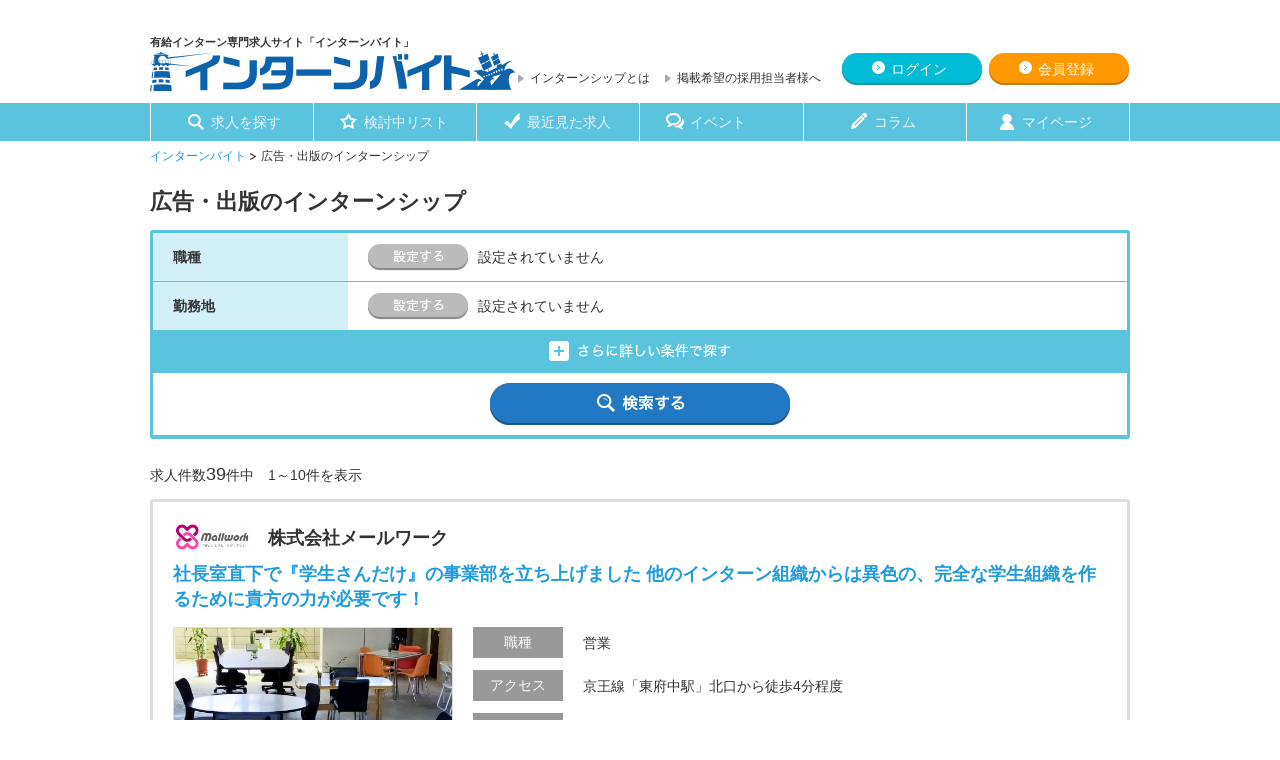

--- FILE ---
content_type: text/html; charset=UTF-8
request_url: https://www.internbaito.com/search/index.html?search%5Bindustry%5D%5B0%5D=2
body_size: 49900
content:
<!DOCTYPE html>
<html lang="ja">
<head>
    <meta charset="utf-8" />
    <link rel="icon" href="/img/favicon.ico"/>
    <link rel="shortcut icon" href="/img/favicon.ico"/>
    <meta name="description" content="【インターンバイト】の「広告・出版のインターンシップ」ページです。">
<meta name="keywords" content="インターンバイト,インターン,インターンシップ,求人,募集,学生">
<meta name="robots" content="index,follow" />
<meta property="og:site_name" content="大学生の成長を応援する！有給インターン求人サイト「インターンバイト」長期インターン・スポットワーク・業務委託もあり" />
<meta property="og:title" content="広告・出版のインターンシップ｜インターンバイト" />
<meta property="og:description" content="【インターンバイト】の「広告・出版のインターンシップ」ページです。" />
<meta property="og:type" content="article" />
<meta property="og:image" content="https://www.internbaito.com/img/ogp.png" />
    <meta property="og:url" content="https://www.internbaito.com/search/index.html?search%5Bindustry%5D%5B0%5D=2" />
    <meta property="fb:app_id" content="" />
    <meta name="csrf-token" content="mGEsRJ7CFmI9EnrLbFBVUiQr5naYcBjaEkuOGaNV">
    <link href="/css/sanitize.css" rel="stylesheet" type="text/css" media="screen,print" />
<link href="/css/common.css" rel="stylesheet" type="text/css" media="screen,print" />
<link href="/css/validate.css" rel="stylesheet" type="text/css" media="screen,print" />
<link type="text/css" href="//ajax.googleapis.com/ajax/libs/jqueryui/1/themes/ui-lightness/jquery-ui.css" rel="stylesheet">    <link href="/css/modal.css" rel="stylesheet" type="text/css" media="screen,print" />
<link href="/css/job.css" rel="stylesheet" type="text/css" media="screen,print" />
    <!--[if lt IE 9]>
    <link rel="stylesheet" href="css/common_ie9.css">
    <![endif]-->

    <title>広告・出版のインターンシップ｜大学生の成長を応援する！有給インターン専門求人サイト「インターンバイト」長期インターン・スポットワーク・業務委託もあり</title>
</head>

<body>
    <!-- Google Tag Manager -->
<noscript><iframe src="//www.googletagmanager.com/ns.html?id=GTM-N856XR"
height="0" width="0" style="display:none;visibility:hidden"></iframe></noscript>
<script>(function(w,d,s,l,i){w[l]=w[l]||[];w[l].push({'gtm.start':
new Date().getTime(),event:'gtm.js'});var f=d.getElementsByTagName(s)[0],
j=d.createElement(s),dl=l!='dataLayer'?'&l='+l:'';j.async=true;j.src=
'//www.googletagmanager.com/gtm.js?id='+i+dl;f.parentNode.insertBefore(j,f);
})(window,document,'script','dataLayer','GTM-N856XR');</script>
<!-- End Google Tag Manager -->
    ﻿<!-- header -->
<header id="top_area">

    <div class="headerbox">
        <div class="header_logo">
            <h1>有給インターン専門求人サイト「インターンバイト」</h1>
            <a href="/"><img src="/img/common/header_logo.png" alt="インターンバイト"></a>            
        </div>
                <p class="header_regi"><a href="/login/register.html">会員登録</a></p>
        <p class="header_login"><a href="/login/index.html">ログイン</a></p>
                <div class="txtlnk_btn">
            <ul>
                <li><a href="/recruit/">掲載希望の採用担当者様へ</a></li>
                <li><a href="/intern/index.html/">インターンシップとは</a></li>
            </ul>
        </div>
    </div>

    <nav class="headergnavi">
        <ul>
        <li class="icon01"><a href="/search/">求人を探す</a></li>
        <li class="icon02"><a href="/mypage/favorite.html">検討中リスト</a></li>
        <li class="icon03"><a href="/recent/">最近見た求人</a></li>
        <li class="icon04"><a href="/consult/">イベント</a></li>
        <li class="icon05"><a href="/column/">コラム</a></li>
        <li class="icon06"><a href="/mypage/">マイページ</a></li>
        </ul>
    </nav>

</header>
<!-- /header -->
    <!-- mainbody -->
    <section>
    <ul class="pannav">
        <li><a href="/">インターンバイト</a></li>
        <li>広告・出版のインターンシップ</li>
    </ul>
</section>

<!-- mainbody -->
<div class="wrapper">
    <div class="mainframe">

    <h2 class="pagetitle">広告・出版のインターンシップ</h2>


    <form action="/search/index.html" method="get" accept-charset="utf-8">
    <!-- modal -->
    <section id="mwinbox">
        <p class="mwtitle">検索する条件にチェックを入れ、設定ボタンを押してください<span class="modal_close"><img src="/img/common/close_btn.png" alt="閉じる "></span></p>
        <ul class="mwlist">
                        <li><input type="checkbox" id="jl01" value="1"><label for="jl01">営業</label></li>
                        <li><input type="checkbox" id="jl03" value="3"><label for="jl03">企画</label></li>
                        <li><input type="checkbox" id="jl02" value="2"><label for="jl02">マーケティング</label></li>
                        <li><input type="checkbox" id="jl04" value="4"><label for="jl04">エンジニア</label></li>
                        <li><input type="checkbox" id="jl06" value="6"><label for="jl06">デザイナー</label></li>
                        <li><input type="checkbox" id="jl07" value="7"><label for="jl07">編集・ライター</label></li>
                        <li><input type="checkbox" id="jl08" value="8"><label for="jl08">総務・人事・事務</label></li>
                        <li><input type="checkbox" id="jl015" value="15"><label for="jl015">コールセンター</label></li>
                        <li><input type="checkbox" id="jl09" value="9"><label for="jl09">講師</label></li>
                        <li><input type="checkbox" id="jl010" value="10"><label for="jl010">受付・接客・サービス</label></li>
                        <li><input type="checkbox" id="jl012" value="12"><label for="jl012">医療・介護・福祉関連</label></li>
                        <li><input type="checkbox" id="jl013" value="13"><label for="jl013">各種アシスタント、他</label></li>
                    </ul>
        <div class="setbtn"><img src="/img/common/setbtn_out.png" alt="設定する"></div>
    </section>

    <section id="winbox">
        <p class="wtitle">検索する条件にチェックを入れ、設定ボタンを押してください<span class="modal_close"><img src="/img/common/close_btn.png" alt="閉じる "></span></p>
        <ul class="wlist">
                        <li><input type="checkbox" id="l_list_12" value="12"><label for="l_list_12">関東全域</label></li>
                        <li><input type="checkbox" id="l_list_1" value="1"><label for="l_list_1">東京23区</label></li>
                        <li><input type="checkbox" id="l_list_2" value="2"><label for="l_list_2">東京23区外</label></li>
                        <li><input type="checkbox" id="l_list_9" value="9"><label for="l_list_9">神奈川</label></li>
                        <li><input type="checkbox" id="l_list_10" value="10"><label for="l_list_10">埼玉</label></li>
                        <li><input type="checkbox" id="l_list_11" value="11"><label for="l_list_11">千葉</label></li>
                        <li><input type="checkbox" id="l_list_27" value="27"><label for="l_list_27">その他関東</label></li>
                        <li><input type="checkbox" id="l_list_26" value="26"><label for="l_list_26">関西全域</label></li>
                        <li><input type="checkbox" id="l_list_13" value="13"><label for="l_list_13">大阪市内</label></li>
                        <li><input type="checkbox" id="l_list_14" value="14"><label for="l_list_14">大阪市外</label></li>
                        <li><input type="checkbox" id="l_list_21" value="21"><label for="l_list_21">兵庫</label></li>
                        <li><input type="checkbox" id="l_list_22" value="22"><label for="l_list_22">京都</label></li>
                        <li><input type="checkbox" id="l_list_23" value="23"><label for="l_list_23">滋賀</label></li>
                        <li><input type="checkbox" id="l_list_28" value="28"><label for="l_list_28">その他関西</label></li>
                        <li><input type="checkbox" id="l_list_30" value="30"><label for="l_list_30">愛知</label></li>
                        <li><input type="checkbox" id="l_list_31" value="31"><label for="l_list_31">静岡</label></li>
                        <li><input type="checkbox" id="l_list_32" value="32"><label for="l_list_32">岐阜</label></li>
                        <li><input type="checkbox" id="l_list_33" value="33"><label for="l_list_33">三重</label></li>
                        <li><input type="checkbox" id="l_list_29" value="29"><label for="l_list_29">東海地方</label></li>
                        <li><input type="checkbox" id="l_list_24" value="24"><label for="l_list_24">その他勤務地</label></li>
                        <li><input type="checkbox" id="l_list_25" value="25"><label for="l_list_25">海外</label></li>
                    </ul>
        <div class="setbtn"><img src="/img/common/setbtn_out.png" alt="設定する"></div>
    </section>


    <!-- /modal -->

    <div class="searchinfo">
    <section>
        <h3>職種</h3>
        <ul id="job_list">
            <li class="btnbox"><a rel="searchmwin" href="#mwinbox"><img src="/img/common/set.gif" alt="設定する"></a></li>
            
            <li class="searchinfoTxtbox none" >設定されていません</li>
            <li class="searchinfoTxtbox job_box">
                        </li>
        </ul>
    </section>



    <section>
        <h3>勤務地</h3>
        <ul id="location_list">
            <li class="btnbox"><a rel="searchmwin" href="#winbox"><img src="/img/common/set.gif" alt="設定する"></a></li>
            <li class="searchinfoTxtbox none" >設定されていません</li>
            <li class="searchinfoTxtbox location_box">
                        </li>
        </ul>
    </section>


    <!-- add -->
    <div id="addsearch">
        <section>
            <h3>こだわり条件</h3>
            <ul class="listbox">
                                <li><input type="checkbox" id="a00" name="search[requirement][]" value="1" ><label for="a00">週1日～ＯＫ</label></li>
                                <li><input type="checkbox" id="a01" name="search[requirement][]" value="3" ><label for="a01">週4日以上歓迎</label></li>
                                <li><input type="checkbox" id="a02" name="search[requirement][]" value="4" ><label for="a02">土日のみＯＫ</label></li>
                                <li><input type="checkbox" id="a03" name="search[requirement][]" value="16" ><label for="a03">1日3時間以内ＯＫ</label></li>
                                <li><input type="checkbox" id="a04" name="search[requirement][]" value="17" ><label for="a04">1日6時間以上歓迎</label></li>
                                <li><input type="checkbox" id="a05" name="search[requirement][]" value="6" ><label for="a05">スポットワーク</label></li>
                                <li><input type="checkbox" id="a06" name="search[requirement][]" value="18" ><label for="a06">1ヶ月以内ＯＫ</label></li>
                                <li><input type="checkbox" id="a07" name="search[requirement][]" value="19" ><label for="a07">長期インターン</label></li>
                                <li><input type="checkbox" id="a08" name="search[requirement][]" value="11" ><label for="a08">語学力が生かせる</label></li>
                                <li><input type="checkbox" id="a09" name="search[requirement][]" value="14" ><label for="a09">新規事業立ち上げ</label></li>
                                <li><input type="checkbox" id="a010" name="search[requirement][]" value="15" ><label for="a010">私服ＯＫ</label></li>
                                <li><input type="checkbox" id="a011" name="search[requirement][]" value="20" ><label for="a011">時給1500円以上</label></li>
                                <li><input type="checkbox" id="a012" name="search[requirement][]" value="12" ><label for="a012">時給2000円以上</label></li>
                                <li><input type="checkbox" id="a013" name="search[requirement][]" value="13" ><label for="a013">インセンティブ有</label></li>
                                <li><input type="checkbox" id="a014" name="search[requirement][]" value="21" ><label for="a014">新卒登用有</label></li>
                                <li><input type="checkbox" id="a015" name="search[requirement][]" value="22" ><label for="a015">在宅勤務OK</label></li>
                            </ul>
        </section>

        <section>
            <h3>職場環境</h3>
            <ul class="listbox">
                                <li><input type="checkbox" id="d00" name="search[culture][]" value="1" ><label for="d00">体育会系歓迎</label></li>
                                <li><input type="checkbox" id="d01" name="search[culture][]" value="2" ><label for="d01">留学生歓迎</label></li>
                                <li><input type="checkbox" id="d02" name="search[culture][]" value="4" ><label for="d02">理系学生歓迎</label></li>
                                <li><input type="checkbox" id="d03" name="search[culture][]" value="5" ><label for="d03">大学院生歓迎</label></li>
                                <li><input type="checkbox" id="d04" name="search[culture][]" value="6" ><label for="d04">短大生歓迎</label></li>
                                <li><input type="checkbox" id="d05" name="search[culture][]" value="7" ><label for="d05">1、2年生歓迎</label></li>
                                <li><input type="checkbox" id="d06" name="search[culture][]" value="9" ><label for="d06">3年生歓迎</label></li>
                                <li><input type="checkbox" id="d07" name="search[culture][]" value="10" ><label for="d07">4年生歓迎</label></li>
                                <li><input type="checkbox" id="d08" name="search[culture][]" value="11" ><label for="d08">男性活躍中</label></li>
                                <li><input type="checkbox" id="d09" name="search[culture][]" value="3" ><label for="d09">女性活躍中</label></li>
                            </ul>
        </section>

        <section>
        <h3>業種</h3>
        <ul class="listbox">
                        <li><input type="checkbox" id="c00" value="1" name="search[industry][]" ><label for="c00">IT・Web</label></li>
                        <li><input type="checkbox" id="c01" value="2" name="search[industry][]"  checked="checked"><label for="c01">広告・出版</label></li>
                        <li><input type="checkbox" id="c02" value="3" name="search[industry][]" ><label for="c02">コンサルタント</label></li>
                        <li><input type="checkbox" id="c03" value="4" name="search[industry][]" ><label for="c03">人材</label></li>
                        <li><input type="checkbox" id="c04" value="5" name="search[industry][]" ><label for="c04">教育</label></li>
                        <li><input type="checkbox" id="c05" value="6" name="search[industry][]" ><label for="c05">不動産</label></li>
                        <li><input type="checkbox" id="c06" value="7" name="search[industry][]" ><label for="c06">建築</label></li>
                        <li><input type="checkbox" id="c07" value="8" name="search[industry][]" ><label for="c07">メーカー</label></li>
                        <li><input type="checkbox" id="c08" value="9" name="search[industry][]" ><label for="c08">商社</label></li>
                        <li><input type="checkbox" id="c09" value="10" name="search[industry][]" ><label for="c09">士業</label></li>
                        <li><input type="checkbox" id="c010" value="11" name="search[industry][]" ><label for="c010">映像</label></li>
                        <li><input type="checkbox" id="c011" value="12" name="search[industry][]" ><label for="c011">ブライダル</label></li>
                        <li><input type="checkbox" id="c012" value="13" name="search[industry][]" ><label for="c012">金融・保険</label></li>
                        <li><input type="checkbox" id="c013" value="14" name="search[industry][]" ><label for="c013">スポーツ</label></li>
                        <li><input type="checkbox" id="c014" value="15" name="search[industry][]" ><label for="c014">美容</label></li>
                        <li><input type="checkbox" id="c015" value="16" name="search[industry][]" ><label for="c015">旅行</label></li>
                        <li><input type="checkbox" id="c016" value="17" name="search[industry][]" ><label for="c016">飲食</label></li>
                        <li><input type="checkbox" id="c017" value="18" name="search[industry][]" ><label for="c017">医療・福祉</label></li>
                        <li><input type="checkbox" id="c018" value="19" name="search[industry][]" ><label for="c018">サービス</label></li>
                        <li><input type="checkbox" id="c019" value="20" name="search[industry][]" ><label for="c019">その他</label></li>
                    </ul>
        </section>

        <section>
            <h3 class="keytitle">キーワード</h3>
            <ul class="keybox">
                <li><input placeholder="キーワードを入力してください" class="searchinfokey" type="text" id="keysearch" name="search[keyword]" value=''/></li>
            </ul>
        </section>
        <section class="pulsbtn"><img src="/img/common/search_plus_open.png" alt="さらに詳しい条件で探す"></section>

    </div>
    <!-- /add -->

    <section class="ssboxbtn">
    <div><input type="submit" value="" class="ssbtn" /></div>
    </section>
    </div>
    </form>
    
    <section class="sresulthead">求人件数<span>39</span>件中　1～10件を表示</section>

            <section class="sresultbox ">
            <article>
                                
                <div class="headline">
                    <div class="combox">
                                                <p class="logoimg" style="background-image: url('https://s3-ap-northeast-1.amazonaws.com/internimages/image/company/3328/BUnRilRmRExhNLyJsewqtHbghEps2QVA504BQRDz.jpg')"></p>
                                                <h2 class="comname">株式会社メールワーク
                                                </h2>
                    </div>
                    
                        
                        
                        
                        
                        
                    
                </div>
                
                <h3>                   
                    <a href="/job/628.html">社長室直下で『学生さんだけ』の事業部を立ち上げました

他のインターン組織からは異色の、完全な学生組織を作るために貴方の力が必要です！</a>
                </h3>
                <!-- photo -->
                                <div class="pbox" style="background-image: url('https://s3-ap-northeast-1.amazonaws.com/internimages/image/company/3328/8rOJHgQHZDhGY9pNaSERD4VxSHVrxeuWkPgtl50z.jpg')"></div>
                                <div class="detail">
                    <dl>
                        <dt>職種</dt>
                        <dd>営業</dd>
                        <dt>アクセス</dt>
                        <dd>京王線「東府中駅」北口から徒歩4分程度</dd>
                        <dt>給与</dt>
                        <dd>固定給：なし
※サービス毎の利益を公開し、事業部の利益を全額分配。上...</dd>
                        <dt>求人の<br>ポイント</dt>
                        <dd>インターン生だけの事業部です。
中心メンバーとして参加する場合、自分達で新事業部を立ち上げ運営していく状態（会社経営）を日々体験していただ...</dd>
                    </dl>
                </div>
                <div style="clear: both;"></div>
                <!-- btn -->
                <div class="btnbox">
                    <a href="/job/628.html"><img src="/img/common/detailbtn_out.jpg" alt="詳細を見る"></a>
                                        <a class="curious" out-img="cheackbtn_out.jpg" save-img="cheackbtn_on.jpg" order-id="628" onclick="curious(this);"><img src="/img/common/cheackbtn_out.jpg" alt="検討中リストに保存"></a>
                                    </div>
            </article>
        </section>
            <section class="sresultbox ">
            <article>
                                
                <div class="headline">
                    <div class="combox">
                                                <h2 class="comname">キャリアデザイングループ　インターンバイト事業部
                                                </h2>
                    </div>
                    
                        
                        
                        
                        
                        
                    
                </div>
                
                <h3>                   
                    <a href="/job/655.html">学生イベントの企画・運営</a>
                </h3>
                <!-- photo -->
                                <div class="pbox" style="background-image: url('https://s3-ap-northeast-1.amazonaws.com/internimages/image/company/2083/KDARqEl6mPXyQktgQioWVooN5ZrFmaEdXTc6npSu.jpg')"></div>
                                <div class="detail">
                    <dl>
                        <dt>職種</dt>
                        <dd>企画</dd>
                        <dt>アクセス</dt>
                        <dd>秋葉原駅徒歩1分</dd>
                        <dt>給与</dt>
                        <dd>時給1500円～2000円</dd>
                        <dt>求人の<br>ポイント</dt>
                        <dd>学生と社会人の交流イベントの企画から運営までお任せします！</dd>
                    </dl>
                </div>
                <div style="clear: both;"></div>
                <!-- btn -->
                <div class="btnbox">
                    <a href="/job/655.html"><img src="/img/common/detailbtn_out.jpg" alt="詳細を見る"></a>
                                        <a class="curious" out-img="cheackbtn_out.jpg" save-img="cheackbtn_on.jpg" order-id="655" onclick="curious(this);"><img src="/img/common/cheackbtn_out.jpg" alt="検討中リストに保存"></a>
                                    </div>
            </article>
        </section>
            <section class="sresultbox ">
            <article>
                                
                <div class="headline">
                    <div class="combox">
                                                <h2 class="comname">キャリアデザイングループ　インターンバイト事業部
                                                </h2>
                    </div>
                    
                        
                        
                        
                        
                        
                    
                </div>
                
                <h3>                   
                    <a href="/job/652.html">大学生向け情報メディアのライター</a>
                </h3>
                <!-- photo -->
                                <div class="pbox" style="background-image: url('https://s3-ap-northeast-1.amazonaws.com/internimages/image/company/2083/yKXq3alSNIRQ4f5rwVv8MZB0r9CN370JnSuGczkG.jpg')"></div>
                                <div class="detail">
                    <dl>
                        <dt>職種</dt>
                        <dd>編集・ライター</dd>
                        <dt>アクセス</dt>
                        <dd>秋葉原駅徒歩1分</dd>
                        <dt>給与</dt>
                        <dd>報酬　出来高制</dd>
                        <dt>求人の<br>ポイント</dt>
                        <dd>将来、文章を書く仕事をしたい学生さんにおすすめ！</dd>
                    </dl>
                </div>
                <div style="clear: both;"></div>
                <!-- btn -->
                <div class="btnbox">
                    <a href="/job/652.html"><img src="/img/common/detailbtn_out.jpg" alt="詳細を見る"></a>
                                        <a class="curious" out-img="cheackbtn_out.jpg" save-img="cheackbtn_on.jpg" order-id="652" onclick="curious(this);"><img src="/img/common/cheackbtn_out.jpg" alt="検討中リストに保存"></a>
                                    </div>
            </article>
        </section>
            <section class="sresultbox ">
            <article>
                                
                <div class="headline">
                    <div class="combox">
                                                <h2 class="comname">キャリアデザイングループ　インターンバイト事業部
                                                </h2>
                    </div>
                    
                        
                        
                        
                        
                        
                    
                </div>
                
                <h3>                   
                    <a href="/job/653.html">大学生向け求人メディア「インターンバイト」の営業</a>
                </h3>
                <!-- photo -->
                                <div class="pbox" style="background-image: url('https://s3-ap-northeast-1.amazonaws.com/internimages/image/company/2083/cuGdZmNWiBDMBpAE8li7S7gH85P6ku8G9BpdSYNY.jpg')"></div>
                                <div class="detail">
                    <dl>
                        <dt>職種</dt>
                        <dd>営業</dd>
                        <dt>アクセス</dt>
                        <dd>秋葉原駅徒歩1分</dd>
                        <dt>給与</dt>
                        <dd>フルコミション制
※成果次第で高額報酬GETも可能</dd>
                        <dt>求人の<br>ポイント</dt>
                        <dd>圧倒的に成長できる営業インターン！希望者は独立支援制度あり！</dd>
                    </dl>
                </div>
                <div style="clear: both;"></div>
                <!-- btn -->
                <div class="btnbox">
                    <a href="/job/653.html"><img src="/img/common/detailbtn_out.jpg" alt="詳細を見る"></a>
                                        <a class="curious" out-img="cheackbtn_out.jpg" save-img="cheackbtn_on.jpg" order-id="653" onclick="curious(this);"><img src="/img/common/cheackbtn_out.jpg" alt="検討中リストに保存"></a>
                                    </div>
            </article>
        </section>
            <section class="sresultbox ">
            <article>
                                
                <div class="headline">
                    <div class="combox">
                                                <h2 class="comname">キャリアデザイングループ　インターンバイト事業部
                                                </h2>
                    </div>
                    
                        
                        
                        
                        
                        
                    
                </div>
                
                <h3>                   
                    <a href="/job/654.html">SNS投稿アシスタントの募集！</a>
                </h3>
                <!-- photo -->
                                <div class="pbox" style="background-image: url('https://s3-ap-northeast-1.amazonaws.com/internimages/image/company/2083/Lg8Zf0woltziTt2IiJv28KnJZbPGj3uGpcO15TaR.jpg')"></div>
                                <div class="detail">
                    <dl>
                        <dt>職種</dt>
                        <dd>マーケティング</dd>
                        <dt>アクセス</dt>
                        <dd>秋葉原駅徒歩1分</dd>
                        <dt>給与</dt>
                        <dd>報酬　出来高制</dd>
                        <dt>求人の<br>ポイント</dt>
                        <dd>SNSが好き！企画やアイデアを考えるのが好き！そんな学生さんにおすすめ！</dd>
                    </dl>
                </div>
                <div style="clear: both;"></div>
                <!-- btn -->
                <div class="btnbox">
                    <a href="/job/654.html"><img src="/img/common/detailbtn_out.jpg" alt="詳細を見る"></a>
                                        <a class="curious" out-img="cheackbtn_out.jpg" save-img="cheackbtn_on.jpg" order-id="654" onclick="curious(this);"><img src="/img/common/cheackbtn_out.jpg" alt="検討中リストに保存"></a>
                                    </div>
            </article>
        </section>
            <section class="sresultbox  closed ">
            <article>
                                <span class="icon_closed">この求人は募集が終了しています</span>
                                
                <div class="headline">
                    <div class="combox">
                                                <p class="logoimg" style="background-image: url('https://s3-ap-northeast-1.amazonaws.com/internimages/image/company/9447/vAZ3jN2aevD6IdN68igqdRy4Ka6SwJoWTDg3srix.jpg')"></p>
                                                <h2 class="comname">株式会社大光通信社
                                                </h2>
                    </div>
                    
                        
                        
                        
                        
                        
                    
                </div>
                
                <h3>                   
                    <a href="/job/562.html">【ITエンジニア】10人未満の会社で年商2億円を⽬指します。
当社⾃社サイトのPG・HP制作できるインターンエンジニアを募集します！
</a>
                </h3>
                <!-- photo -->
                                <div class="pbox" style="background-image: url('https://s3-ap-northeast-1.amazonaws.com/internimages/image/company/9447/lnCwVV41yQXUWooMZ5sY4NSV3oorVwiZUgxyOk3j.jpg')"></div>
                                <div class="detail">
                    <dl>
                        <dt>職種</dt>
                        <dd>エンジニア</dd>
                        <dt>アクセス</dt>
                        <dd>JR線「水道橋駅」東口徒歩7分
東京メトロ半蔵門線・東西線、都営新宿...</dd>
                        <dt>給与</dt>
                        <dd>時給1300円～1500円
※経験能力を考慮</dd>
                        <dt>求人の<br>ポイント</dt>
                        <dd>■自社サイトの企画・制作・運営を手がけることで、広告制作スキルが磨かれる
■Web制作のスキルが身につく
■社会人としてのスキル・素養が...</dd>
                    </dl>
                </div>
                <div style="clear: both;"></div>
                <!-- btn -->
                <div class="btnbox">
                    <a href="/job/562.html"><img src="/img/common/detailbtn_out.jpg" alt="詳細を見る"></a>
                                        <a class="curious" out-img="cheackbtn_out.jpg" save-img="cheackbtn_on.jpg" order-id="562" onclick="curious(this);"><img src="/img/common/cheackbtn_out.jpg" alt="検討中リストに保存"></a>
                                    </div>
            </article>
        </section>
            <section class="sresultbox  closed ">
            <article>
                                <span class="icon_closed">この求人は募集が終了しています</span>
                                
                <div class="headline">
                    <div class="combox">
                                                <h2 class="comname">株式会社アンビション
                                                </h2>
                    </div>
                    
                        
                        
                        
                        
                        
                    
                </div>
                
                <h3>                   
                    <a href="/job/527.html">【大阪・名古屋】＜時給1500円＞ホットペッパービューティーの営業にチャレンジできる☆週1日～ＯＫ、1日2～3時間◎美容サロンのオーナーや広告決裁者とお会いして、クローザーにバトンタッチするだけ！</a>
                </h3>
                <!-- photo -->
                                <div class="pbox" style="background-image: url('https://s3-ap-northeast-1.amazonaws.com/internimages/image/company/4107/hXBPYYPfsvseIQqskIBtc0dj0MuKNe7K4DolnmLW.jpg')"></div>
                                <div class="detail">
                    <dl>
                        <dt>職種</dt>
                        <dd>営業</dd>
                        <dt>アクセス</dt>
                        <dd>大阪/JR東西線「北新地駅」より直結
※他、勤務地による</dd>
                        <dt>給与</dt>
                        <dd>時給1500円＋交通費全額支給</dd>
                        <dt>求人の<br>ポイント</dt>
                        <dd>★ホットペッパービューティーの営業にチャレンジできる！
★ネイル、まつエク、リラクなどのオーナー・店長・広告決裁者との人脈が作れる！</dd>
                    </dl>
                </div>
                <div style="clear: both;"></div>
                <!-- btn -->
                <div class="btnbox">
                    <a href="/job/527.html"><img src="/img/common/detailbtn_out.jpg" alt="詳細を見る"></a>
                                        <a class="curious" out-img="cheackbtn_out.jpg" save-img="cheackbtn_on.jpg" order-id="527" onclick="curious(this);"><img src="/img/common/cheackbtn_out.jpg" alt="検討中リストに保存"></a>
                                    </div>
            </article>
        </section>
            <section class="sresultbox  closed ">
            <article>
                                <span class="icon_closed">この求人は募集が終了しています</span>
                                
                <div class="headline">
                    <div class="combox">
                                                <h2 class="comname">アプコグループジャパン株式会社　神戸支店
                                                </h2>
                    </div>
                    
                        
                        
                        
                        
                        
                    
                </div>
                
                <h3>                   
                    <a href="/job/606.html">国際支援や社会貢献にもつながるお仕事「ファンドレイジング」にチャレンジしませんか！</a>
                </h3>
                <!-- photo -->
                                <div class="pbox" style="background-image: url('https://s3-ap-northeast-1.amazonaws.com/internimages/image/company/7748/NvtGjIP3yuH4RTv0q5XymBTJ8OqOFLvAsjKznXUj.JPG')"></div>
                                <div class="detail">
                    <dl>
                        <dt>職種</dt>
                        <dd>営業</dd>
                        <dt>アクセス</dt>
                        <dd>各線三宮駅から約徒歩8分</dd>
                        <dt>給与</dt>
                        <dd>日給5千円＋交通費全額支給　※週払いOK
※入社１ヵ月～最長２カ月は...</dd>
                        <dt>求人の<br>ポイント</dt>
                        <dd>あなたの現在のスキルに合わせてコミュニケーションスキルから、リーダーシップ、マネジメントに至るまで幅広いビジネスのスキルを段階的に学ぶことが...</dd>
                    </dl>
                </div>
                <div style="clear: both;"></div>
                <!-- btn -->
                <div class="btnbox">
                    <a href="/job/606.html"><img src="/img/common/detailbtn_out.jpg" alt="詳細を見る"></a>
                                        <a class="curious" out-img="cheackbtn_out.jpg" save-img="cheackbtn_on.jpg" order-id="606" onclick="curious(this);"><img src="/img/common/cheackbtn_out.jpg" alt="検討中リストに保存"></a>
                                    </div>
            </article>
        </section>
            <section class="sresultbox  closed ">
            <article>
                                <span class="icon_closed">この求人は募集が終了しています</span>
                                
                <div class="headline">
                    <div class="combox">
                                                <p class="logoimg" style="background-image: url('https://s3-ap-northeast-1.amazonaws.com/internimages/image/company/4235/lTvVRgaTLR5VlRSwq0qQ5q9f78ksmioIFoqpsznO.jpg')"></p>
                                                <h2 class="comname">株式会社リエゾ
                                                </h2>
                    </div>
                    
                        
                        
                        
                        
                        
                    
                </div>
                
                <h3>                   
                    <a href="/job/351.html">【就活・転職の裏側がワカル！】あらゆる仕事で求められる普遍的なスキルを身につける実践型営業インターン！</a>
                </h3>
                <!-- photo -->
                                <div class="pbox" style="background-image: url('https://s3-ap-northeast-1.amazonaws.com/internimages/image/company/4235/4SP6pJNmygwbKfcVW7CRO9djiiM9nIO09vHlK1wo.JPG')"></div>
                                <div class="detail">
                    <dl>
                        <dt>職種</dt>
                        <dd>営業</dd>
                        <dt>アクセス</dt>
                        <dd>■東京
・東急東横線中目黒駅 徒歩5分
・東京メトロ日比谷線中目黒...</dd>
                        <dt>給与</dt>
                        <dd>■時給1000円～（※能力に応じて昇給あり）</dd>
                        <dt>求人の<br>ポイント</dt>
                        <dd>以下のスキルが身につきます
■企業の経営者・経営層に対して課題解決策を提示できるスキル
■『働く』ことに対して自分自身の価値観を明確にす...</dd>
                    </dl>
                </div>
                <div style="clear: both;"></div>
                <!-- btn -->
                <div class="btnbox">
                    <a href="/job/351.html"><img src="/img/common/detailbtn_out.jpg" alt="詳細を見る"></a>
                                        <a class="curious" out-img="cheackbtn_out.jpg" save-img="cheackbtn_on.jpg" order-id="351" onclick="curious(this);"><img src="/img/common/cheackbtn_out.jpg" alt="検討中リストに保存"></a>
                                    </div>
            </article>
        </section>
            <section class="sresultbox  closed ">
            <article>
                                <span class="icon_closed">この求人は募集が終了しています</span>
                                
                <div class="headline">
                    <div class="combox">
                                                <h2 class="comname">株式会社アンビション
                                                </h2>
                    </div>
                    
                        
                        
                        
                        
                        
                    
                </div>
                
                <h3>                   
                    <a href="/job/510.html">【関東】＜時給1500円＞ホットペッパービューティーの営業にチャレンジできる☆週1日～ＯＫ、1日2～3時間◎美容サロンのオーナーや広告決裁者とお会いして、クローザーにバトンタッチするだけ！</a>
                </h3>
                <!-- photo -->
                                <div class="pbox" style="background-image: url('https://s3-ap-northeast-1.amazonaws.com/internimages/image/company/4107/hXBPYYPfsvseIQqskIBtc0dj0MuKNe7K4DolnmLW.jpg')"></div>
                                <div class="detail">
                    <dl>
                        <dt>職種</dt>
                        <dd>営業</dd>
                        <dt>アクセス</dt>
                        <dd>東京/東京メトロ「新宿御苑前駅」より徒歩3分 

※他、勤務地によ...</dd>
                        <dt>給与</dt>
                        <dd>時給1500円＋交通費全額支給</dd>
                        <dt>求人の<br>ポイント</dt>
                        <dd>★ホットペッパービューティーの営業にチャレンジできる！
★ネイル、まつエク、リラクなどのオーナー・店長・広告決裁者との人脈が作れる！</dd>
                    </dl>
                </div>
                <div style="clear: both;"></div>
                <!-- btn -->
                <div class="btnbox">
                    <a href="/job/510.html"><img src="/img/common/detailbtn_out.jpg" alt="詳細を見る"></a>
                                        <a class="curious" out-img="cheackbtn_out.jpg" save-img="cheackbtn_on.jpg" order-id="510" onclick="curious(this);"><img src="/img/common/cheackbtn_out.jpg" alt="検討中リストに保存"></a>
                                    </div>
            </article>
        </section>
        </div>
</div>

<!-- pager -->
<div class="pager">
        <ul class="pagination">
                            <li class="disabled"><span>«</span></li>
            
                            
                                                                                        <li class="active"><span>1</span></li>
                                                                                                <li><a href="https://www.internbaito.com/search/index.html?search%5Bindustry%5D%5B0%5D=2&amp;seed=2688&amp;page=2">2</a></li>
                                                                                                <li><a href="https://www.internbaito.com/search/index.html?search%5Bindustry%5D%5B0%5D=2&amp;seed=2688&amp;page=3">3</a></li>
                                                                                                <li><a href="https://www.internbaito.com/search/index.html?search%5Bindustry%5D%5B0%5D=2&amp;seed=2688&amp;page=4">4</a></li>
                                                                        
                            <li><a href="https://www.internbaito.com/search/index.html?search%5Bindustry%5D%5B0%5D=2&amp;seed=2688&amp;page=2"><span>»</span></a></li>
                    </ul>
    </div>

<!-- /mainbody -->
    <!-- /mainbody -->

    <div style="clear: both;"></div>


    ﻿<footer>
<br>


  <div class="pagetop"><a href="#top_area" data-scroll><img src="/img/common/page_arrow.png" width="30" height="30" alt="TOP"></a>

  </div>

<center><p style="color: #000000;">PR</p>
<br>
<a href="https://px.a8.net/svt/ejp?a8mat=45BVAS+6PQ7BU+5GTK+5YJRM" rel="nofollow">マンツーマン指導の就活塾【ホワイトアカデミー】</a>
<img border="0" width="1" height="1" src="https://www18.a8.net/0.gif?a8mat=45BVAS+6PQ7BU+5GTK+5YJRM" alt="">
<br>
<br>
<a href="https://px.a8.net/svt/ejp?a8mat=3NJ3GM+AS6U56+4RIG+60WN6" rel="nofollow">利用後の内定獲得5.4倍！【キャリセン就活エージェント】</a>
<img border="0" width="1" height="1" src="https://www15.a8.net/0.gif?a8mat=3NJ3GM+AS6U56+4RIG+60WN6" alt="">
<br>
<br>
<a href="https://px.a8.net/svt/ejp?a8mat=3NAI8M+6IL02I+4Q46+60WN6" rel="nofollow">キャリアにつながる留学・ワーホリプランを格安でプランニング｜夢カナ留学</a>
<img border="0" width="1" height="1" src="https://www12.a8.net/0.gif?a8mat=3NAI8M+6IL02I+4Q46+60WN6" alt="">
<br>
<br>
<a href="https://px.a8.net/svt/ejp?a8mat=2ZTYSY+5LU5SQ+3FK2+60H7M" rel="nofollow">早い+安い合宿免許のyi免許</a>
<img border="0" width="1" height="1" src="https://www17.a8.net/0.gif?a8mat=2ZTYSY+5LU5SQ+3FK2+60H7M" alt="">
</center>
<br>
<br>





  <div class="footerbox">



    <div class="flinebox">



      <ul class="footernav">



        <li><a href="/">HOME</a>

        </li>



        <li><a href="/privacy.html">プライバシーポリシー</a>

        </li>



        <li><a href="/recruit/">掲載希望の採用担当者様へ</a>

        </li>



        <li><a href="/contact/">お問い合わせ</a>

        </li>



        <li><a href="/kiyaku.html">法人向け利用規約</a>

        </li>



        <li><a href="/kitei.html">広告掲載規定</a>

        </li>



        <li><a href="/sitemap.html">サイトマップ</a>

        </li>



        <li><a href="/company/">募集企業情報</a>

        </li>



      </ul>



      <ul class="footernav" style="color:#000; padding-top:0;">



        <li>サイト管理者: <a href="https://careerdesign-g.com" target="_blank">キャリアデザイン合同会社</a>

        </li>



      </ul>



    </div>



    <div class="credit">



      <div class="footlogo">



        <p>有給インターン専門求人サイト「インターンバイト」</p>



        <a href="/"><img src="/img/common/footer_logo.png" alt="インターンバイト"></a>



      </div>



      <p class="copy">



        <small>&copy;2017 internbaito</small>



      </p>



    </div>







  </div>


</footer>    <style>
    #info {
        position: fixed;
        top: 0px;
        left: 0px;
        right: 0px;
        bottom: 0px;
        margin: auto;
        z-index:10000;
        height:200px;
        width:25%;
        background:#000;
        border-radius: 5px;
        opacity: 0.9;
        filter: alpha(opacity=90);
        -moz-opacity:0.90; 
    }
    #info > h4 {
        text-align: center;
        color:white;
        position: absolute;
        top: 0;
        left: 0;
        right: 0;
        bottom: 0;
        margin: auto;
        height: 30px;
        font-size: 25px;
    }
    #info.none {
        display: none;
    }
</style>
<div id="info" class="none">
    <h4 id="info_text"></h4>
</div>    <script type="text/javascript" src="https://ajax.googleapis.com/ajax/libs/jquery/1.11.2/jquery.min.js"></script>
<script type="text/javascript" src="/js/jquery.leanModal.min.js"></script>
<script type="text/javascript" src="/js/smooth-scroll.min.js"></script>
<script type="text/javascript" src="/js/jquery.easy-rollover.js"></script>
<script src="//code.jquery.com/ui/1.11.4/jquery-ui.js"></script>
<script type="text/javascript" src="/js/common/ajax_config.js"></script>
<script type="text/javascript" src="/js/common/jquery.validate.min.js"></script>
<script type="text/javascript" src="/admin/js/common/message_ja.js"></script>
<script type="text/javascript" src="/js/common/base.js"></script>
<script type="text/javascript">
    var is_login = "";
    $(function(){
        $('img').easyRollover();
    });
    smoothScroll.init() ;


    window.onload = function() {
        
            }
</script>    <script type="text/javascript" src="https://ajax.googleapis.com/ajax/libs/jquery/1.11.2/jquery.min.js"></script>
<script src="/js/jquery.leanModal.min.js"></script>
<script type="text/javascript" src="/js/smooth-scroll.min.js"></script>
<script type="text/javascript" src="/js/jquery.easy-rollover.js"></script>
<script type="text/javascript" src="/js/search.js"></script>
<script type="text/javascript">
$(function() {
    $( 'a[rel*=searchmwin]').leanModal({
        top: 50,                     // モーダルウィンドウの縦位置を指定
        overlay : 0.5,               // 背面の透明度 
        closeButton: ".mwtitle"  // 閉じるボタンのCSS classを指定
    });
}); 
$(function () {
    $('.pulsbtn').prevAll().hide();
    $('.pulsbtn').click(function () {
        if ($(this).prevAll().is(':hidden')) {
            $(this).prevAll().slideDown();
            $(this).children('img').attr("src", $('.pulsbtn img').attr("src").replace("_open", "_close"));
        } else {
            $(this).prevAll().slideUp();
            $(this).children('img').attr("src", $('.pulsbtn img').attr("src").replace("_close", "_open"));
        }
    });
});

window.onload = function() {
    var show = '';
    if(show === 'job') {
        $("#job_list [rel=searchmwin]").click();
    }
    if( show === 'location') {
        $("#location_list [rel=searchmwin]").click();
    }
    if(show === 'detail') {
        $(".pulsbtn").click()
    }
}
</script>
</body>
</html>


--- FILE ---
content_type: text/css
request_url: https://www.internbaito.com/css/sanitize.css
body_size: 5926
content:
/*! sanitize.css v3.3.0 | CC0 1.0 Public Domain | github.com/10up/sanitize.css */
 
/* Latest tested: Android 6, Chrome 48, Edge 13, Firefox 44, Internet Explorer 11, iOS 9, Opera 35, Safari 9, Windows Phone 8.1 */
 
/*
 * Normalization
 */
 
abbr[title] {
	text-decoration: underline; /* Chrome 48+, Edge 12+, Internet Explorer 11-, Safari 9+ */
	text-decoration: underline dotted; /* Firefox 40+ */
}
 
audio:not([controls]) {
	display: none; /* Chrome 44-, iOS 8+, Safari 9+ */
}
 
b,
strong {
	font-weight: bolder; /* Edge 12+, Safari 6.2+, and Chrome 18+ */
}
 
button {
	-webkit-appearance: button; /* iOS 8+ */
	overflow: visible; /* Internet Explorer 11- */
}
 
button,
input {
}
 
button::-moz-focus-inner, input::-moz-focus-inner {
	border: 0;/* Firefox 4+ */
	padding: 0;/* Firefox 4+ */
}
 
button:-moz-focusring, input:-moz-focusring {
	outline: 1px dotted ButtonText;/* Firefox 4+ */
}
 
button,
select {
	text-transform: none; /* Firefox 40+, Internet Explorer 11- */
}
 
details {
	display: block; /* Edge 12+, Firefox 40+, Internet Explorer 11-, Windows Phone 8.1+ */
}
 
html {
	-ms-overflow-style: -ms-autohiding-scrollbar; /* Edge 12+, Internet Explorer 11- */
	overflow-y: scroll; /* All browsers without overlaying scrollbars */
	-webkit-text-size-adjust: 100%; /* iOS 8+, Windows Phone 8.1+ */
}
 
hr {
	overflow: visible; /* Internet Explorer 11-, Edge 12+ */
}
 
input {
	-webkit-border-radius: 0 /* iOS 8+ */
}
 
input[type="button"],
	input[type="reset"],
	input[type="submit"] {
	-webkit-appearance: button;/* iOS 8+ */
}
 
input[type="number"] {
	width: auto;/* Firefox 36+ */
}
 
input[type="search"] {
	-webkit-appearance: textfield;/* Chrome 45+, Safari 9+ */
}
 
input[type="search"]::-webkit-search-cancel-button,
		input[type="search"]::-webkit-search-decoration {
	-webkit-appearance: none;/* Chrome 45+, Safari 9+ */
}
 
main {
	display: block; /* Android 4.3-, Internet Explorer 11-, Windows Phone 8.1+ */
}
 
pre {
	overflow: auto; /* Internet Explorer 11- */
}
 
progress {
	display: inline-block; /* Internet Explorer 11-, Windows Phone 8.1+ */
}
 
summary {
	display: block; /* Firefox 40+, Internet Explorer 11-, Windows Phone 8.1+ */
}
 
svg:not(:root) {
	overflow: hidden; /* Internet Explorer 11- */
}
 
template {
	display: none; /* Android 4.3-, Internet Explorer 11-, iOS 7-, Safari 7-, Windows Phone 8.1+ */
}
 
textarea {
	overflow: auto; /* Edge 12+, Internet Explorer 11- */
}
 
[hidden] {
	display: none; /* Internet Explorer 10- */
}
 
/*
 * Universal inheritance
 */
 
*,
:before,
:after {
	box-sizing: inherit;
}
 
* {
	font-size: inherit;
	line-height: inherit;
}
 
:before,
:after {
	text-decoration: inherit;
	vertical-align: inherit;
}
 
button,
input,
select,
textarea {
	font-family: inherit;
	font-style: inherit;
	font-weight: inherit;
}
 
 
 
/*
 * Opinionated defaults
 */
 
/* specify the margin and padding of all elements */
 
* {
	margin: 0;
	padding: 0;
}
 
/* specify the border style and width of all elements */
 
*,
:before,
:after {
	border-style: solid;
	border-width: 0;
}
 
/* remove the tapping delay from clickable elements */
 
a,
area,
button,
input,
label,
select,
textarea,
[tabindex] {
	-ms-touch-action: manipulation;
	    touch-action: manipulation;
}
 
/* specify the standard appearance of selects */
 
select {
	-moz-appearance: none;    /* Firefox 40+ */
	-webkit-appearance: none /* Chrome 45+ */
}
 
select::-ms-expand {
	display: none;/* Edge 12+, Internet Explorer 11- */
}
 
select::-ms-value {
	color: currentColor;/* Edge 12+, Internet Explorer 11- */
}
 
/* use current current as the default fill of svg elements */
 
svg {
	fill: currentColor;
}
 
/* specify the progress cursor of updating elements */
 
[aria-busy="true"] {
	cursor: progress;
}
 
/* specify the pointer cursor of trigger elements */
 
[aria-controls] {
	cursor: pointer;
}
 
/* specify the unstyled cursor of disabled, not-editable, or otherwise inoperable elements */
 
[aria-disabled] {
	cursor: default;
}
 
/* specify the style of visually hidden yet accessible elements */
 
[hidden][aria-hidden="false"] {
	clip: rect(0 0 0 0);
	display: inherit;
	position: absolute
}
 
[hidden][aria-hidden="false"]:focus {
	clip: auto;
}
 
 
 
/*
 * Configurable defaults
 */
 
/* specify the background repeat of all elements */
 
* {
	background-repeat: no-repeat;
}
 
/* specify the root styles of the document */
 
:root {
	background-color: #ffffff;
	box-sizing: border-box;
	color: #000000;
	cursor: default;
	font: 100%/1.5 sans-serif;
}
 
/* specify the text decoration of anchors */
 
a {
	text-decoration: none;
}
 
/* specify the alignment of media elements */
 
audio,
canvas,
iframe,
img,
svg,
video {
	vertical-align: middle;
}
 
/* specify the coloring of form elements */
 
button,
input,
select,
textarea {
	background-color: transparent;
	color: inherit;
}
 
/* specify the minimum height of form elements */
 
button,
[type="button"],
[type="date"],
[type="datetime"],
[type="datetime-local"],
[type="email"],
[type="month"],
[type="number"],
[type="password"],
[type="reset"],
[type="search"],
[type="submit"],
[type="tel"],
[type="text"],
[type="time"],
[type="url"],
[type="week"],
select,
textarea {
	min-height: 1.5em;
}
 
/* specify the font family of code elements */
 
code,
kbd,
pre,
samp {
	font-family: monospace, monospace;
}
 
/* specify the list style of nav lists */
 
nav ol,
nav ul {
	list-style: none;
}
 
/* specify the font size of small elements */
 
small {
	font-size: 75%;
}
 
/* specify the border styling of tables */
 
table {
	border-collapse: collapse;
	border-spacing: 0;
}
 
/* specify the resizability of textareas */
 
textarea {
	resize: vertical;
}
 
/* specify the background color, font color, and drop shadow of text selections */
 
::-moz-selection {
	background-color: #b3d4fc; /* required when declaring ::selection */
	color: #ffffff;
	text-shadow: none;
}
 
::selection {
	background-color: #b3d4fc; /* required when declaring ::selection */
	color: #ffffff;
	text-shadow: none;
}

--- FILE ---
content_type: text/css
request_url: https://www.internbaito.com/css/common.css
body_size: 14873
content:
@charset "UTF-8";
/*base**********************************/

body {
	font-family: Hiragino Kaku Gothic ProN, ヒラギノ角ゴ ProN W3, Meiryo, メイリオ, Osaka, MS PGothic, sans-serif;
	background: #ffffff;
	margin: 0;
	line-height: 1.7;
	font-size: 14px;
	color: #1f9cdd;
	word-break: break-all;
}

.colorBlack{
	color: #333;
}

a {
  color: #1f9cdd;
  cursor: pointer;
  text-decoration: none;
}

a:hover {text-decoration: underline;}

/*a:hover img {
	opacity: 0.7;
	-moz-opacity: 0.7;
	filter: alpha(opacity=70);
} */

input {
	cursor: pointer;
	border-radius: 0 / 0;
 }

.cursor {cursor: pointer;}

label {cursor:pointer;}


input[type="button"]:hover {
  opacity: 0.7;
  -moz-opacity: 0.7;
  filter: alpha(opacity=70);
}

input[type="checkbox"] {
	cursor: pointer;
	margin: 0 5px 0 0;
	vertical-align: middle;
	position: relative;
	top: -1px;
	padding-right: 5px;
}

input[type="radio"] {
  margin: 0 3px 0 0;
  vertical-align: baseline;
  position: relative;
  top: -1px;
}

input[type="text"] {
	color: #333;
	background: #fff;
	border: #ccc solid 1px;
	margin: 0;
	padding: 5px;
	box-sizing: border-box;
	vertical-align: top;
	border-radius: 3px 0 0 3px;
	font-size: 14px;
	line-height: 14px;
}



h1, h2, h3, h4, h5 {margin: 0;}

ul {
  margin: 0;
  padding: 0;
  list-style: none;
}

img {vertical-align: bottom;}

select {
  border: 1px solid #ccc;
  border-radius: 3px;
  line-height: 30px;
  height: 30px;
  padding: 0 22px 0 8px;
  background: url(../img/common/pulldown.png) #ffffff no-repeat right center;
  margin: 0 5px 0 0;
  -webkit-appearance: none;
  -moz-appearance: none;
  appearance: none;
  text-indent: 0.01px;
  text-overflow: '';
}

/* IE */
input:-ms-input-placeholder{color:#999;}


/*frame*************/
.wrapper {
	width: 100%;
	min-height: 100%;
	font-size: 14px;
	clear: both;
}

.mainframe {
	padding: 0 0 0px;
	margin: 20px auto 0;
	width: 980px;
	overflow: hidden;
}

.mainframe .left-c {
	width: 680px;
	float: left;
	margin: 0px 20px 0 0;
	position: relative;
}

.mainframe .sidearea {
	position: relative;
	width: 280px;
	float: left;
	margin: 0;
}


/*bnr************************/
.indexbnrbox01 {
	clear: both;
	float: left;
	width: 680px;
}

.indexbnrbox01 ul {
	width: 680px;
	display: block;
	height: 120px;
}

.indexbnrbox01 ul li {
	display: block;
	float: left;
	margin-right: 10px;
}

.indexbnrbox01 ul li a {
	display: block;
	width: 220px;
	height: 120px;
	background-position: center center;
	background-repeat: no-repeat;
	background-size: cover;
	overflow: hidden;
}

.indexbnrbox01 ul li a:hover {
	opacity: 0.7;
	-moz-opacity: 0.7;
	filter: alpha(opacity=70);
}

.indexbnrbox01 .lab {
	display: block;
	font-size: 14px;
	line-height: 14px;
	color: #fff;
	background-color: #4483da;
	box-sizing: border-box;
	opacity: 0.9;
	-moz-opacity: 0.9;
	filter: alpha(opacity=90);
	width: 220px;
	text-align: center;
	padding: 7px 3px;
	margin: 85px 0;
}

.indexbnrbox01 ul li:last-child {margin-right: 0px;}


/*parts***********************/
.midashi_blue {
	line-height: 40px;
	height: 40px;
	box-sizing: border-box;
	color: #5ac4de;
	font-size: 16px;
	font-weight: bolder;
	padding: 0 5px;
	position: relative;
	border-bottom: 3px solid #5ac4de;
	margin-bottom: 20px;
}

.midashi_blue a {
	display: block;
	float: right;
	position: absolute;
	top: 0;
	bottom: 0;
	right: 7px;
	margin: auto;
	font-weight: normal;
	color: #333;
	background: url(../img/common/txtlnk_arrow.png) no-repeat 15px center;
	font-size: 14px;
	padding-left: 30px;
}

.listlnkbox {
	margin: 0px auto 20px;
	overflow: hidden;
	float: left;
	clear: both;
	width: 100%;
	display: block;
}

.listlnkbox .abox {
	display: inline;
	float: right;
	top: 0;
	bottom: 0;
	right: 7px;
	font-weight: normal;
	color: #333;
	background: url(../img/common/txtlnk_arrow.png) no-repeat 15px center;
	font-size: 14px;
	padding-left: 30px;
}

.lnktxtR {
	position: relative;
	display: block;
	width: 100%;
	float: left;
	height: 20px;
	margin: 10px 0px 0px;
	padding: 0px;
	top: -20px;
}

.lnktxtR a {
	display: block;
	float: right;
	position: absolute;
	top: 0;
	bottom: 0;
	right: 0px;
	margin: auto;
	font-weight: normal;
	color: #333;
	background: url(../img/common/txtlnk_arrow.png) no-repeat left center;
	font-size: 14px;
	padding-left: 15px;
	height: 16px;
}

/*header**********************************/

header {overflow: hidden;}

header .headerbox {
	width: 980px;
	height: 60px;
	margin: 10px auto 10px;
	overflow: hidden;
}

.txtlnk_btn {font-size: 12px;}

.txtlnk_btn ul {overflow: hidden;}

.txtlnk_btn ul li {
   float: right;
   margin: 35px 15px 0 0;
   background: url(../img/common/txtlnk_arrow.png) no-repeat left center;
   text-indent: 12px;
}

.txtlnk_btn ul li a {color: #333;}

.header_logo {
  float: left;
  width: 365px;
  display: block;
}

.header_logo h1{
  font-size:11px;
  color:#333;
}
	
.header_login {
	float: right;
	vertical-align: baseline;
}

.header_login a {
	color: #ffffff;
	line-height: 33px;
	height: 32px;
	display: block;
	background-image:url(../img/common/login_btn_off.jpg);
	text-align: left;
	width: 142px;
	margin: 20px 0 0 5px;
	background-repeat: no-repeat;
	text-indent: 50px;
}

.header_login a:hover {
	line-height: 34px;
	background-image:url(../img/common/login_btn_on.jpg);
	text-decoration: none;
}
	
.header_regi {
	float: right;
	vertical-align: baseline;
}

.header_regi a {
	color: #ffffff;
	line-height: 33px;
	height: 32px;
	display: block;
	background-image:url(../img/common/cus_btn_off.jpg);
	text-align: left;
	width: 142px;
	margin: 20px 0 0 5px;
	background-repeat: no-repeat;
	text-indent: 50px;
	cursor:pointer;
}

.header_regi a:hover {
	line-height: 34px;
	background-image:url(../img/common/cus_btn_on.jpg);
	text-decoration: none;
	cursor:pointer;
}

/*gnavi**********************************/
.headergnavi {background-color: #5ac4de;}

.headergnavi ul {
    overflow: hidden;
    width: 980px;
    margin: 0 auto;
}

.headergnavi ul li a{
	font-size: 14px;
	line-height: 14px;
	display: block;
	float: left;
	color: #f1f7fe;
	box-sizing: border-box;
	background-color: #5ac4de;
	border-left-width: 1px;
	border-left-style: solid;
	border-left-color: #FFFFFF;
}

.headergnavi ul li a:hover {
	color: #fff600;
	text-decoration: none;
}

.headergnavi2 {
	background-color: #ddd;
	height:1px;
}

/*menu**********************************/
.headergnavi ul .icon01 a {
	width: 163px;
	background-image: url(../img/common/menu_01_icon_off.png);
	text-align: left;
	text-indent: 60px;
	background-position: 35px center;
	padding: 12px 0 12px 0;
}

.headergnavi ul .icon01 a:hover {background-image: url(../img/common/menu_01_icon_on.png); }

.headergnavi ul .icon02 a {
	width: 163px;
	background-image: url(../img/common/menu_02_icon_off.png);
	text-align: left;
	text-indent: 50px;
	background-position: 25px center;
	padding: 12px 0 12px 0;
}

.headergnavi ul .icon02 a:hover {background-image: url(../img/common/menu_02_icon_on.png);}

.headergnavi ul .icon03 a {
	width: 163px;
	background-image: url(../img/common/menu_03_icon_off.png);
	text-align: left;
	text-indent: 50px;
	background-position: 25px center;
	padding: 12px 0 12px 0;
}

.headergnavi ul .icon03 a:hover {background-image: url(../img/common/menu_03_icon_on.png);}

.headergnavi ul .icon04 a {
	width: 164px;
	background-image: url(../img/common/menu_04_icon_off.png);
	text-align: left;
	text-indent: 50px;
	background-position: 25px center;
	padding: 12px 0 12px 0;
}

.headergnavi ul .icon04 a:hover {background-image: url(../img/common/menu_04_icon_on.png);}

.headergnavi ul .icon05 a {
	width: 163px;
	background-image: url(../img/common/menu_05_icon_off.png);
	text-align: left;
	text-indent: 70px;
	background-position: 45px center;
	padding: 12px 0 12px 0;
}

.headergnavi ul .icon05 a:hover {background-image: url(../img/common/menu_05_icon_on.png);}

.headergnavi ul .icon06 a {
	width: 164px;
	background-image: url(../img/common/menu_06_icon_off.png);
	text-align: left;
	text-indent: 55px;
	background-position: 30px center;
	padding: 12px 0 12px 0;
	border-right-width: 1px;
	border-right-style: solid;
	border-right-color: #FFFFFF;
}

.headergnavi ul .icon06 a:hover {background-image: url(../img/common/menu_06_icon_on.png);}

.side_midashi {
	height: 0;
	padding: 0px 0 0;
	width: 280px;
	display: block;
	overflow: hidden;
	margin: 0 0 16px;
	border-bottom-width: 3px;
	border-bottom-style: solid;
	border-bottom-color: #5ac4de;
}

/*footer**********************************/
footer {
  bottom: 0;
  width: 100%;
}

.pagetop {
  width: 980px;
  margin: 0 auto;
  text-align: right; }
  .pagetop a {
	display: inline-block;
	padding-top: 15px;
	padding-right: 0px;
	padding-bottom: 15px;
	padding-left: 0px;
}

footer .footerbox {
  background: #fff;
  width: 100%;
}

.flinebox {
	width: 100%;
	text-align: left;
	border-top: 1px solid #ddd;
	border-bottom: 1px solid #ddd;
}

.footerbox .copy {
	color: #000;
	float: left;
	height: 45px;
	display: inline;
	vertical-align: bottom;
	margin-top: 52px;
	margin-right: auto;
	margin-left: auto;
}

footer .credit {
	background: #fff;
	width: 980px;
	height: 45px;
	margin-top: 0px;
	margin-right: auto;
	margin-bottom: 20px;
	margin-left: auto;
	vertical-align: bottom;
}

footer .credit .footlogo {
	float: left;
	display: inline;
	width: 340px;
	margin-top: 20px;
	margin-right: auto;
	margin-bottom: 20px;
	margin-left: auto;
}

footer .credit .footlogo p {
	color:#333;
	font-size:10px;
}

.footernav {
	text-align: left;
	margin: 0px auto;
	width: 980px;
	padding: 15px 0px;
}

.footernav li {
	display: inline;
	margin: 0 20px 0 0px;
	font-size: 12px;
	padding: 0 15 0 0px;
}
.footernav li a{
	color: #000;
	margin: 0px;
	padding: 0px;
}

.mb10 {margin-bottom: 10px;}
.mb20 {margin-bottom: 20px;}
.mb30 {margin-bottom: 30px;}
.mb40 {margin-bottom: 40px;}
.mb50 {margin-bottom: 50px;}

.nmt10 {margin-top: -10px;}
.nmt20 {margin-top: -20px;}
.nmt30 {margin-top: -30px;}
.nmt40 {margin-top: -40px;}
.nmt50 {margin-top: -50px;}

.wd10per {width: 10%;}
.wd20per {width: 20%;}
.wd30per {width: 30%;}
.wd40per {width: 40%;}
.wd50per {width: 50%;}
.wd60per {width: 60%;}
.wd70per {width: 70%;}
.wd80per {width: 80%;}
.wd90per {width: 90%;}
.wd100per {width: 100%;}

.clearfix:after {
  content: ".";
  display: block;
  clear: both;
  height: 0;
  visibility: hidden;
}

form {margin-bottom: 0;}

.pannav {
	width: 980px;
	display: block;
	margin: 0px auto;
	height: 22px;
}

.pannav li {
	box-sizing: border-box;
	float: left;
	font-size: 12px;
	background: url(../img/common/pan.gif) no-repeat right center;
	display: inline;
	padding-right: 15px;
	padding-top: 5px;
	padding-bottom: 5px;
	color: #333;
}

.pannav li:last-child {　
	clear: both;
	background: url(none);
	padding-right: 0px;
}

.wrapper .mainframe .pagetitle {
	font-size: 22px;
	display: block;
	margin-bottom: 10px;
	color: #333;
	clear: both;
}

.wrapper .mainframe .pageStitle {
	font-size: 18px;
	display: block;
	margin-bottom: 5px;
	color: #333;
	clear: both;
}

.pager {
	display: block;
	clear: both;
	float: left;
	width: 100%;
}

.pager ul {
	margin: 20px 0 30px 0;
	display: block;
	clear: both;
	float: left;
	text-align:center;
	width: 100%;
}

.pager ul li {
	display: inline;
	border-radius: 3px 3px / 3px 3px;
	box-sizing: border-box;
	border: 1px solid #ddd;
	color: #333;
	font-size: 14px;
	font-weight: normal;
	padding: 7px 11px;
	margin: 3px 3px;
	overflow: auto;
}

.pager ul .on {
	background-color:#ddd;
	color: #333;
}
	
/*panel************************/

.panel {
	margin: 0px auto 0px;
	overflow: hidden;
	float: left;
	clear: both;
	width:100%;
}

.panelbox {
	display: block;
	float: left;
	width: 220px;
	box-sizing: border-box;
	margin: 0px 10px 10px 0;
}

.panelbox:nth-child(3n) {margin-right: 0px;}

.panelbox:hover {
  opacity: 0.7;
  -moz-opacity: 0.7;
  filter: alpha(opacity=70);
}

.panelbox h3 {
	font-size: 12px;
	color: #333;
	font-weight: normal;
	margin: 5px 0px;
}

.panelbox .capbox {
	box-sizing: border-box;
	width: 220px;
	margin: 0 auto;
	padding: 10px;
}

.panelbox p {
	margin: 2px 0 0;
	line-height: 1.4;
	border-radius: 0 0 4px 4px;
}

.panel .combox {width: 100%;}

.panel .combox li {
	width: 128px;
	height: 90px;
	border: 1px solid #ddd;
	float: left;
	margin: 0px 10px 10px 0px;
	display: block;
	background-position: center center;
	background-repeat: no-repeat;
	background-size: contain;
	overflow: hidden;
	text-indent: -9999px;
}

.panel .combox li a{
	width: 128px;
	height: 90px;
	display: block;
}

.panelbox .imgbox {
	display: block;
	float: left;
	width: 220px;
	height: 120px;
	background-position: center center;
	background-repeat: no-repeat;
	background-size: cover;
	overflow: hidden;
	margin-bottom: 10px;
	text-indent: -9999px;
  border: 1px solid #ddd;
}

.combox li:nth-child(5n) {margin-right: 0px;}

.combox li:hover {
	border: 1px solid #1f9cdd;
  opacity: 0.7;
  -moz-opacity: 0.7;
  filter: alpha(opacity=70);
}

#top_area {
	margin: 0px;
	padding: 0px;
}

.sidearea .sns-wrap {
	padding:0;
	overflow: hidden;
	text-align: center;
	list-style: none;
	display: block;
	position: relative;
	margin: 20px auto;
	width: 160px;
}

.sidearea .sns-wrap li{
	float: left;
	margin:0 5px 0 0;
	overflow: hidden;
}

.sidearea .sns-wrap li.twitter{
	width:80px;
	padding: 0px;
	line-height:1.0;
}

.sidearea .sns-wrap li.gplus{
	width:60px;
}

.sidearea .sns-wrap li.fb{
	padding-top: -1px 0 0 0;
	margin: 0;
	line-height:1.0;
}

/*sidearea************************/
.sidearea .bnrbox {
	width: 100%;
	display: block;
	margin-bottom: 20px;
}

.sidearea .bnrbox li {
	display: block;
	margin-bottom: 10px;
}

.panel .kijibox {
	display: block;
	width: 100%;
	margin: 0px 0px 20px;
	float: left;
	padding-bottom: 15px;
	border-bottom: 1px solid #ddd;
}

.panel .lnkbox {}

.panel .lnkbox:hover {
	text-decoration: underline;
}

.panel .kijibox dd:hover {
	opacity: 0.7;
	-moz-opacity: 0.7;
	filter: alpha(opacity=70);
	text-decoration: underline;
}

.panel .kijibox dt {
	font-size: 12px;
	box-sizing: border-box;
	display: block;
	float: left;
	margin: 0px 10px 0px 0px;
	padding: 0px;
	width: 90px;
	height: 90px;
	background-position: center center;
	background-repeat: no-repeat;
	background-size: cover;
	overflow: hidden;
	text-indent: -9999px;
  border: 1px solid #ddd;
}

.panel .kijibox dd {
	font-size: 14px;
	box-sizing: border-box;
	display: inline-block;
	float: left;
	width: 180px;
	padding: 0px;
	margin-top: 0px;
	margin-bottom: 0px;
	margin-left: 0px;
}

.panel .kijibox span {
	display: block;
	clear: both;
}

.panel .kijibox .camname {color: #333;}

.kijibox .boxend {margin-bottom: 0px;}

.sresultbox.closed h3{color: #666;}
.sresultbox .icon_closed {
    display: inline-block;
    margin-bottom: 15px;
    padding: 5px 10px;
    background-color: #ef3b18;
    color: #fff;
    font-size: 14px;
}

.img_upload {
	display: flex;
	flex-direction: column;
	margin-top: 5px;
}
.preview_img {
	width: 400px;
}
.preview_img img {
	width: 100%;
	object-fit: cover;
}


--- FILE ---
content_type: text/css
request_url: https://www.internbaito.com/css/validate.css
body_size: 205
content:
.loginbox .loginminput.error,input.inputbox.error,select.error,.resumebox input[type="text"].error, .resumebox input[type="tel"].error {
	border:#f63434 solid 1px;
}
label.error {
	color:#f63434;
	font-weight:bolder;
	padding:5px 5px 10px;
        display: block;
        clear:both;
}

--- FILE ---
content_type: text/css
request_url: https://www.internbaito.com/css/modal.css
body_size: 1111
content:
@charset "UTF-8";
/* CSS Document */
 
/*modal************************/
#lean_overlay{
  position: fixed; z-index:100; 
  top: 0px;
  left: 0px;
  height: 100%;
  width: 100%;
  background: #000;
  display: none;
}
#mwinbox,#winbox{
	background: none repeat scroll 0 0 #FFFFFF;
	box-shadow: 0 0 4px rgba(0, 0, 0, 0.7);
	display: none;
	padding: 0px;
	width: 850px;
 }
 #mwinbox .mwtitle, #winbox .wtitle {
	font-size: 16px;
	line-height:18px;
	color: #FFF;
	background: #5ac4de;
	padding: 15px;
	cursor: pointer;
	cursor: hand; }
	#mwinbox .mwtitle .modal_close, #winbox .wtitle .modal_close {
	float: right;
	z-index: 2;
}
#mwinbox .mwlist, #winbox .wlist {
	width: 780px;
	margin: 0 auto;
	display: block;
	box-sizing: border-box;
	padding: 30px 25px;
	overflow: auto;
	background: #fff; }
	#mwinbox .mwlist li, #winbox .wlist li {
	color: #333;
	font-size: 16px;
	float: left;
	box-sizing: border-box;
	display: block;
	width: 240px;
	padding: 10px 15px; }
	#mwinbox .mwlist li:nth-child(3n+1), #winbox .wlist li:nth-child(3n+1) { 
	clear: both; }
	#mwinbox .setbtn, #winbox .setbtn {
	cursor: pointer;
	text-align: center;
	box-sizing: border-box;
	padding: 0 0 35px 0;
	overflow: auto;}

--- FILE ---
content_type: text/css
request_url: https://www.internbaito.com/css/job.css
body_size: 13193
content:
@charset "UTF-8";
/* CSS Document */

/*search************************/
section {
  width: 100%;
  clear: both;
}

.searchinfo {
	border-radius: 3px 3px / 3px 3px;
	box-sizing: border-box;
	border: 3px solid #5ac4de;
	color: #333;
	font-size: 16px;
	font-weight: normal;
	margin: 0 0 20px 0;
	overflow: auto;
}

.searchinfo section {
	box-sizing: border-box;
	display: block;
	border-bottom: 1px solid #5ac4de;
	clear: both;
	float: left;
	background: #d3f0f7;
}

.searchinfo .pulsbtn {	
	box-sizing: border-box;
	display: block;
	border-bottom: 1px solid #5ac4de;
	clear: both;
	float: left;
	background: #5ac4de;
	text-align: center;
	padding: 10px 0px;
	line-height: 1em;
}

.searchinfo .pulsbtn:hover {cursor: pointer;}

.searchinfo .ssboxbtn {
	box-sizing: border-box;
	display: block;
	border-bottom: 1px solid #5ac4de;
	clear: both;
	float: left;
	background: #fff;
	text-align: center;
	padding: 5px 0px;
}

.searchinfo .ssboxbtn .ssbtn {
	height: 42px;
	background: url(../img/common/serch_btn_out.png) left top no-repeat;
	border: 0;
	color: #ffffff;
	width: 300px;
	margin: 5px 0;
	vertical-align: top;
	line-height: 0;
}

.searchinfo .ssboxbtn .ssbtn:hover {background: url(../img/common/serch_btn_over.png) left top no-repeat;}

.searchinfo section h3 {
	background: #d3f0f7;
	box-sizing: border-box;
	display: block;
	width: 20%;
	padding: 17px 20px;
	float: left;
	font-size: 14px;
	line-height: 14px;
}

.searchinfo section ul {
	display: block;
	box-sizing: border-box;
	width: 80%;
	float: left;
	padding: 0px 20px;
	background: #fff;
}

.searchinfo section ul li {
	float: left;
	display: block;
	font-size: 14px;
	line-height: 1em;
}

.searchinfo section ul li:nth-child(5n+1) {clear: both;}

.searchinfo section .settingbtn {
	height: 27px;
	background: url(../img/common/set.gif) left top no-repeat;
	border: 0;
	color: #ffffff;
	width: 100px;
	margin: 0px;
	vertical-align: top;
	border-radius: 0 3px 3px 0;
	line-height: 0;
	padding-top: 5px;
	padding-bottom: 5px;
}

.searchinfo section .changebtn {
  height: 27px;
  background: url(../img/common/change.png) left top no-repeat;
  border: 0;
  color: #ffffff;
  width: 100px;
  margin: 0px;
  vertical-align: top;
  line-height: 0;
} 

.searchinfo section .keytitle {padding: 25px 20px 17px;}

.searchinfo section .keybox {
	margin: 0;
	padding: 15px 20px;
	box-sizing: border-box;
}

.searchinfo section .keybox .searchinfokey {
	width: 400px;
	background: #fff;
	border: #ccc solid 1px;
	margin: 0;
	padding: 5px;
	box-sizing: border-box;
	vertical-align: top;
	border-radius: 3px 0 0 3px;
	font-size: 14px;
	line-height: 14px;
}

.searchinfo {
	border-radius: 3px 3px / 3px 3px;
	box-sizing: border-box;
	border: 3px solid #5ac4de;
	color: #333;
	font-size: 16px;
	font-weight: normal;
	overflow: auto;
}

.sresulthead {
	color: #333;
	margin-bottom: 10px;
	display: block;
}

.sresulthead span {
	font-size:18px;
	color: #333;
}

.sresultbox {
	border-radius: 3px 3px / 3px 3px;
	box-sizing: border-box;
	border: 3px solid #ddd;
	color: #333;
	font-size: 16px;
	font-weight: normal;
	padding: 20px;
	margin: 0 0 20px;
	overflow: auto;
	width: 980px;
	float: left;
	clear: both;
}

.sresultbox article .headline {
	overflow:visible;
	box-sizing: border-box;
	display: block;
}

.sresultbox article .combox {
	display: block;
	box-sizing: border-box;
	float: left;
	overflow: visible;
	width: 680px;

}

.sresultbox article .comname {
	box-sizing: border-box;
	display: table-cell;
	font-size: 18px;
	padding: 5px 5px 2px;
	top: 10px;
	line-height: 22px;
	height: 20px;
	font-weight: bolder;
}

.sresultbox article .newbox {
	box-sizing: border-box;
	display: inline;
	line-height: 0.8em;
	padding-left: 10px;
	top: -2px;
	position: relative;
}

.sresultbox article .timebox {
	font-size: 14px;
	display: block;
	float: right;
	text-align: right;
	line-height: 2.3em;
}

.sresultbox article h3 {
	box-sizing: border-box;
	padding: 10px 0 15px 0;
	display: block;
	float: left;
	font-size: 18px;
	font-weight: bolder;
	line-height:1.4;
	color: #1f9cdd;
	clear: both;
}

.sresultbox article h4 {
	padding: 5px 15px;
	margin: 0 0 15px;
	background-color: #5ac4de;
	color: #ffffff;
	font-size: 16px;
}

.sresultbox.closed h3{color: #666;}

.sresultbox .icon_closed{
  display: inline-block;
  margin-bottom: 15px;
  padding: 5px 10px;
  background-color: #ef3b18;
  color: #fff;
  font-size: 14px;
}

.logoimg {
	display: inline;
	float: left;
	margin-right: 10px;
	width: 80px;
	height: 30px;
	overflow: hidden;
	background-position: center center;
	background-repeat: no-repeat;
	background-size: contain;
	text-indent: -9999px;
}

.sresultbox article .pbox {
	display: block;
	box-sizing: border-box;
	width: 280px;
	float: left;
	margin-right: 20px;
	margin-bottom:15px;
	height: 200px;
	overflow: hidden;
	background-position: center center;
	background-repeat: no-repeat;
	background-size: cover;
	text-indent: -9999px;
	clear: both;
  border: 1px solid #ddd;
}

.sresultbox article .detail {
	width: 630px;
	box-sizing: border-box;
	display: block;
	float: left;
}

.sresultbox article dl, dt, dd {
	display: block;
	float: left;
}


.sresultbox article .detail dt {
	width: 90px;
	background: #999;
	box-sizing: border-box;
	font-size: 14px;
  line-height: 1.5;
	color: #FFF;
	text-align: center;
	margin: 0px 20px 10px 0px;
	padding: 5px 0px;
}

.sresultbox article .detail dd {
	width: 510px;
	box-sizing: border-box;
	font-size: 14px;
	margin: 0px 10px 10px 0px;
	padding: 5px 0px;
}

.sresultbox article .btnbox {
	width: 100%;
	box-sizing: border-box;
	text-align: center;
	margin: 15px 0 0px;
	display: block;
	clear: both;
	float: left;
}

.sresultbox article .btnbox img {padding: 0px 5px;}

.searchinfo section ul .txtbox {height: 28px;}

.searchinfo section ul .searchinfoTxtbox {
	font-size: 14px;
	line-height: 14px;
	display: block;
	padding: 17px 0px;
}

.searchinfo section ul .searchinfoTxtbox label{
	margin:0 20px 5px 0;
	display:inline-block;
}
.searchinfo section ul .btnbox {
	box-sizing: border-box;
	display: block;
	font-size: 14px;
	line-height: 14px;
	padding: 11px 10px 0 0px;
}

#addsearch section .listbox {
	box-sizing: border-box;
	display: block;
	font-size: 14px;
	line-height: 14px;
	padding: 11px 15px 10px 20px;
	width: 80%;
}

#addsearch section .listbox li {
	font-size: 14px;
	line-height: 14px;
	width: 20%;
	padding: 5px 0px;
}

.job_combox {
	box-sizing: border-box;
	color: #333;
	font-size: 16px;
	font-weight: normal;
	margin: 0 0 40px 0;
}

.job_combox article .headline {
	border-bottom: 3px solid #5ac4de;
	margin-bottom:5px;
	padding-bottom:5px;
}

.job_combox article .headline:after {
  content: ".";
  display: block;
  clear: both;
  height: 0;
  visibility: hidden;
}

.job_combox article .combox {
	display: table;
	box-sizing: border-box;
	float: left;
	overflow: visible;
	width: 980px;
}

.job_combox article .comname {
	box-sizing: border-box;
	display: table-cell;
	font-size: 18px;
	padding: 5px;
	top: 10px;
	line-height: 22px;
	font-weight: bolder;
	text-align:left;
	width:580px;
	vertical-align:middle;
}

.job_combox article .newbox {
	box-sizing: border-box;
	display: inline;
	line-height: 0.8em;
	padding-left: 10px;
	top: -2px;
	position: relative;
}

.job_combox article .timebox {
	padding: 0px;
	font-size: 12px;
	float: left;
	margin-top: 3px;
}

.job_combox article .btn{
	box-sizing: border-box;
	display: table-cell;
	width:262px;
	vertical-align:top;
	text-align:right;
}

.job_combox .sns{float:right;}

.job_combox .sns li{
	float:left;
	margin:0 10px 0 0;
}

.job_combox .sns li:last-child{margin:0;}

.job_combox article h3 {
	padding: 20px 0 20px 0;
	display: block;
	font-size: 18px;
	font-weight: bolder;
	color: #1f9cdd;
	clear: both;
}

.job_combox .logoimg {
	display: table-cell;
	float: left;
	margin-right: 10px;
	width: 120px;
	height: 50px;
	overflow: hidden;
	background-position: center center;
	background-repeat: no-repeat;
	background-size: contain;
	text-indent: -9999px;
}

.job_combox article .colL {
	width: 360px;
	float: left;
	margin-right: 30px;
}

.job_combox article .colL .photo{
	display: block;
	box-sizing: border-box;
	width: 360px;
	height: 270px;
	float: left;
	overflow: hidden;
	background-position: center center;
	background-repeat: no-repeat;
	background-size: cover;
	text-indent: -9999px;
  border: 1px solid #ddd;
}

.job_combox article .colL .btn{
	margin:0 0 20px 0;
	text-align:center;
}

.job_combox article .colL .csbox{padding:0 5px;}

.job_combox article .colL .csbox:after{
  content: ".";
  display: block;
  clear: both;
  height: 0;
  visibility: hidden;
}

.job_combox article .colL .csbox .check{
	float:left;
}

.job_combox article .colL .csbox .check a:hover img{
	opacity: 0.7;
	-moz-opacity: 0.7;
	filter: alpha(opacity=70);
}

.job_combox article .colL .csbox .check.save{
	box-sizing: border-box;
	width:190px;
	height:30px;
  padding: 8px 0 0 53px;
	background:url(../img/common/cheackbtn_save_bg.jpg) 0 0 no-repeat;
	color:#fff;
}

.job_combox article .colL .csbox .check.save span{font-size:12px;}

.job_combox article .colR {
	width: 590px;
	float: left;
}

.job_combox article .colR h4{
	margin:0 0 20px 0;
	font-size:16px;
}

.job_combox article .colR p{
	margin:0 0 20px 0;
	font-size:14px;
	line-height:1.5;
}

.job_combox article .colR p:last-child{margin:0}

.job_combox article .pbox {padding:0 0 35px 0;}

.job_combox article .pbox li{
	width:300px;
	margin:0 40px 0 0;
	float:left;
	font-size:12px;
}

.job_combox article .pbox ul:after{
  content: ".";
  display: block;
  clear: both;
  height: 0;
  visibility: hidden;
}

.job_combox article .pbox li:last-child{margin:0;}

.job_combox article .pbox li .photo{
	display: block;
	box-sizing: border-box;
	width: 300px;
	height: 200px;
	float: left;
	margin-bottom: 5px;
	overflow: hidden;
	background-position: center center;
	background-repeat: no-repeat;
	background-size: cover;
	text-indent: -9999px;
}

.job_combox article .job_cominfo {margin:0 0 30px 0;}

.job_combox article .job_cominfo h3{
	border-radius: 3px 3px 0 0 / 3px 3px 0 0;
	box-sizing: border-box;
	float:none;
	width: 100%;
	height: 40px;
	color: #ffffff;
	font-size: 16px;
	font-weight: normal;
	line-height: 40px;
	position: relative;
	background-color: #5ac4de;
	padding: 0 15px;
	margin: 0 0 1px 0;
	display: block;
}

.job_combox article .job_cominfo table{
	width:100%;
	border-collapse:collapse;
}

.job_combox article .job_cominfo th,.job_combox article .job_cominfo td{
	padding:18px 20px 17px 20px;
	border:1px solid #dddddd;
	font-size:14px;
	vertical-align:top;
}

.job_combox article .job_cominfo th{
	width:18%;
	background:#eee;
	text-align:left;
	font-weight:normal;
}

.job_combox article .job_cominfo td{width:82%;}

.job_combox article .job_cominfo td li{margin:0 0 20px 0;}

.job_combox article .job_cominfo td li:last-child{margin:0;}

.job_combox article .job_cominfo td .com_link{margin:0 0 0 20px;}

.job_combox article .job_cominfo .interview{
	box-sizing: border-box;
	padding:20px 20px 20px 10px;
	border:1px solid #ddd;
}

.job_combox article .job_cominfo .interview:after{
  content: ".";
  display: block;
  clear: both;
  height: 0;
  visibility: hidden;
}

.job_combox article .job_cominfo .interview .photo{
	display: block;
	box-sizing: border-box;
	width: 190px;
	height: 140px;
	float: left;
	margin:0 20px 0 0;
	overflow: hidden;
	background-position: center center;
	background-repeat: no-repeat;
	background-size: cover;
	text-indent: -9999px;
}

.job_combox article .job_cominfo .interview .colR{width:738px;}

.job_combox article .job_cominfo .interview .colR h4{
	padding:0;
	margin:0 0 15px 0;
	color:#333;
	font-size:16px;
}

.job_combox article .btnbox {
	box-sizing: border-box;
	display: block;
	text-align:center;
}

.job_combox article .btnbox img{padding:0 5px;}

.job_combox article .btnbox p{display:inline;}

#job .panelbox {
  width: 188px;
  margin: 0px 10px 10px 0;
}

#job .panelbox:last-child{margin: 0;}

#job .panelbox .imgbox {
  float:none;
  width: 188px;
  height: 118px;
  margin-bottom: 0;
}

#job .panelbox .capbox {
  width: 188px;
  padding: 10px;
}

#job .panelbox h3 {margin: 0 0 5px 0px;}

#job .panelbox p {font-size:14px;}


/*追従ヘッダー*/	
.fixheader{
	display:none;
	position:fixed;
	top:0;
	left:0;
	width:100%;
	background:#fff;
	border-bottom:1px solid #ddd;
	box-shadow: 0 0 10px rgba(0,0,0,0.4);
}

.fixheader .fh_wrap{
	width:980px;
	padding:15px 0;
	margin:0 auto;
	color:#333;
}

.fixheader .fh_wrap:after{
  content: ".";
  display: block;
  clear: both;
  height: 0;
  visibility: hidden;
}

.fixheader .fh_wrap .com_info{
	width:670px;
	float:left;
	font-size:11px;
}

.fixheader .fh_wrap .com_info .catch{
	font-size:12px;
	font-weight:bold;
}

.fixheader .fh_wrap .btn{
	float:right;
	padding:2px 0 0 0;
}

.fixheader .fh_wrap .btn a:first-child{margin:0 5px 0 0;}

.fixheader .fh_wrap .btn p{display:inline;}

.nowresbox {
	box-sizing: border-box;
	font-size: 14px;
	line-height: 1.4em;
	color: #333;
	display: block;
	text-indent: 14px;
	margin: 5px 0px 10px 40px;
 }

.nowresbox li {
	list-style: disc inside;
	margin-bottom: 10px;
	text-indent: -14px;
}

.icon_closed {
  display: inline-block;
  margin-bottom: 10px;
  padding: 5px 10px;
  background-color: #ef3b18;
  color: #fff;
  font-size: 14px;
}

--- FILE ---
content_type: application/javascript
request_url: https://www.internbaito.com/js/search.js
body_size: 2344
content:
$(window).on('beforeunload', function(e) {
    console.log("Ok");
    //return 'ちょっと待ってくださいよ。まだダメですよ。';
});


$(document).ready(function() {
    //職種の設定
    $("#mwinbox .setbtn img").click(function() {
        $("#job_list .job_box").children().remove();
        var html = '';
        $(".mwlist input:checked").each(function() {
            var id = this.id.replace(/[^0-9^\.]/g,"");
            html += '<input type="checkbox" checked="checked" id="j'+id+'" name="search[job][]" value="'+this.value+'"><label for="j'+id+'">'+$(this).parent().text()+'</label>';
        });
        
        if(html != '') {
            $('#job_list li.none').hide();
        } else {
            $('#job_list li.none').show();
        }
        
        $('#job_list .job_box').append(html);
        
        //モーダル閉じる
        $("#lean_overlay").click();
    });
    
    //職種 設定する
    $("#job_list [rel=searchmwin]").click(function(){
        $(".mwlist input").prop("checked",false);
        $("#job_list input:checked").each(function() {
            var id = this.id.replace(/[^0-9^\.]/g,"");
            $("#jl"+id).prop("checked",true);
        });
    });
    
    
    
    
    $(".modal_close").click(function(){
        $("#lean_overlay").click();
    })
    //勤務地の変更
    $("#winbox .setbtn img").click(function() {
        $("#location_list .location_box").children().remove();
        var html = '';
        $(".wlist input:checked").each(function() {
            var id = this.id.replace(/[^0-9^\.]/g,"");
            html += '<input type="checkbox" checked="checked" id="l'+id+'" name="search[location][]" value="'+this.value+'"><label for="l'+id+'">'+$(this).parent().text()+'</label>';
        });
        
        if(html != '') {
            $('#location_list li.none').hide();
        } else {
            $('#location_list li.none').show();
        }
        
        $('#location_list .location_box').append(html);
        
        //モーダル閉じる
        $("#lean_overlay").click();
    });
    
    //勤務地 変更する
    $("#location_list [rel=searchmwin]").click(function(){
        $(".wlist input").prop("checked",false);
        $("#location_list input:checked").each(function() {
            var id = this.id.replace(/[^0-9^\.]/g,"");
            $("#l_list_"+id).prop("checked",true);
        });
    });
});

--- FILE ---
content_type: application/javascript
request_url: https://www.internbaito.com/js/common/base.js
body_size: 8732
content:
//通知の表示
function info(text) {
    $("#info_text").text(text);
        $("#info").show();
        setTimeout(function(){
            $("#info").stop().animate({opacity:0},{ complete:function(){
                $("#info").hide();
                $("#info").css('opacity','0.9');
            }},500);
        },1000);
}

//お気に入り
function curious(obj) {
    if(is_login != 1) {
        alert('「検討中リストに保存」はログインしてからご利用いただけます。')
        return;
    }
    var id = $(obj).attr("order-id");
    
    
    $.ajax({
        type: "POST",
        url: "/curious/"+id,
        dataType : 'json',
        success: function(data) {
            $("a.curious").each(function() {
                if($(this).attr("order-id") != data.id) return;
                
                if(data.flg === 1) {
                    var img = $(this).attr("save-img");
                    $(this).children().remove();
                    $(this).append('<img src="/img/common/'+img+'" alt="気になる【保存済】">').hide().fadeIn(500);
                    $(this).find('img').easyRollover();
                } else {
                    var img = $(this).attr("out-img");
                    $(this).children().remove();
                    $(this).append('<img src="/img/common/'+img+'" alt="気になるリストに保存">').hide().fadeIn(500);
                }
            
            });
        },
        error : function(XMLHttpRequest,textStatus,errorThrown){
            console.log("error");
        }
    });
}

//全角→半角
function toHalfNum(value) {
    return value.replace(/[０-９]/g,function(s){ return String.fromCharCode(s.charCodeAt(0)-0xFEE0)});
}


//掲載期間終了アラート
function deadline() {
    alert('この求人は掲載期間を過ぎたため終了しました。');
}


function zip() {
    var zip = toHalfNum($("#zip").val());
    $("#zip").val(zip);
    
    if(!zip.match(/^\d{3}-\d{4}$|^\d{7}$/)) {
        //$("#area").text("--郵便番号を設定して下さい--");
        $("#zip").val("");
        $("#pref_id").val("");
        //$("#munic_id").val("");
        $("#munic_id option[value!='']").remove()
        $("#address").val("");
        return false;
    }

    zip = zip.replace(/[^0-9^\.]/g,"");

    $.ajax({
        type : "POST",
        url  : "/zip",
        data : {
            "zip" : zip
        },
        scriptCharset : "UTF-8",
        success : function(data){
            //$("#area").text(data.address.pref.name + data.address.munic.name);
            $("#pref_id").val(data.address.pref.id);
            var html = '<option value="">選択してください</option>';
            $(data.mst_munic).each(function() { 
                html += "<option value="+this.id+">"+this.name+"</option>"
            });
            $("#munic_id option").remove();
            $("#munic_id").append(html);
            $("#munic_id").val(data.address.munic.id);
            $("#address").val(data.address.townname);
        },
        error : function(XMLHttpRequest,textStatus,errorThrown) {
            if(XMLHttpRequest.responseJSON.result === "not_found") {
                alert("住所が見つかりませんでした。\n入力された郵便番号を確認ください。");
                $("#area").text("--郵便番号を設定して下さい--");
                $("#zip").val("");
                $("#pref_id").val("");
                $("#munic_id").val("");
                $("#address").val("");
            }
        }
    });
}



function pref() {
    var pref_id = $("#pref_id").val();
    
    if(pref_id == "") {
        $("#munic_id option[value!='']").remove()
        return false;
    }

    $.ajax({
        type : "POST",
        url  : "/pref",
        data : {
            "pref_id" : pref_id
        },
        scriptCharset : "UTF-8",
        success : function(mst_munic){
            var html = '<option value="">選択してください</option>';
            $(mst_munic).each(function() { 
                html += "<option value="+this.id+">"+this.name+"</option>"
            });
            $("#munic_id option").remove();
            $("#munic_id").append(html);
        },
        error : function(XMLHttpRequest,textStatus,errorThrown) {
            if(XMLHttpRequest.responseJSON.result === "not_found") {
                alert("住所が見つかりませんでした。\n入力された郵便番号を確認ください。");
                $("#area").text("--郵便番号を設定して下さい--");
                $("#zip").val("");
                $("#pref_id").val("");
                $("#munic_id").val("");
                $("#address").val("");
            }
        }
    });
}

$(document).ready(function() {
    $("#zip_change_btn").click(function() {
        zip();
    });
    $("#pref_id").change(function() {
        pref();
    });
    
    if($("#university").length > 0) {
        $("#university").autocomplete({
            delay: 100,
            minLength: 2,
            source: function(request,response){
                var university = $(this.element).val();

                $.ajax({
                    type : "POST",
                    url  : "/university",
                    data : {
                        "university" : university
                    },
                    scriptCharset : "UTF-8",
                    success : function(data) {
                        var list = [];
                        for(var i in data) {
                            list.push({
                                'label'     : data[i].name,
                                'value'     : data[i].name, 
                            });
                        }
                        response(list);
                    },
                    error : function(XMLHttpRequest,textStatus,errorThrown) {}
                });
            },
            select: function(ev,ui){
                $(this).val(ui.item.value);
            }
        });
    }

    $("#img_upload_btn").click(function() {
        $('#img_upload_file').trigger('click')
    });

    $("#img_upload_file").change(function() {
        handleFileUpload($(this).prop('files'));
    });
});

var handleFileUpload = function(files) {
    //アップロード前のファイル数・拡張子・サイズチェック
    var response = checkFileCheck(files,1);
    if(response.boolean === true) {
        alert(response.text);
        return false;
    }

    var formdata = new FormData();

    formdata.append('file', files[0]);

    /*
     *　サーバーへのアップロード処理
     */
    $.ajax({
        type : "post",
        async: true,
        url  : "/form/upload",
        processData: false,
        contentType: false,
        dataType: "json",
        data : formdata,
        success : function(data) {
            console.log(data)
            $('#img_upload_preview').html(`<img src="${data.src}" />`).fadeIn()
            $('#img_upload_value').val(data.src)
        },
        error : function(XMLHttpRequest,textStatus,errorThrown){
            if(XMLHttpRequest.responseJSON === 'size_error') {
                alert('画像サイズが足りていません。\nアップロードできる画像サイズは幅が360px以上です。');
            } else {
                alert('アップロードできませんでした。');
            }
        }
    });

}

//ファイルチェック
function checkFileCheck(files,remaining_num_file) {
    var response = { boolean: false, text: '' };
    //アップロードした画像数と残りのアップロード可能数を比較
    if(files.length > remaining_num_file) {
        response.boolean = true;
        response.text = 'アップロード可能数を超えました。\nアップロードできるファイル数は残り'+remaining_num_file+'つです';
        return response;
    }

    //全体のアップロードサイズ
    var size = 0;
    Object.keys(files).forEach(function(key) {
        //アップロードサイズの加算
        size += files[key].size;

        //拡張子が画像であるかチェック
        if(files[key].type != "image/jpeg" && files[key].type  != "image/png" && files[key].type != "image/gif") {
            response.boolean = true;
            response.text = '許可されていない拡張子が含まれています。\nアップロード可能な拡張子は、「jpg,png,gif」です。';
            return response;
        }
    });

    if(size > 20000000) {
        response.boolean = true;
        response.text = 'アップロードサイズを超過しています。\nアップロード可能なファイル容量は全体で20MBまでです。';
    }

    return response;

}



--- FILE ---
content_type: text/plain
request_url: https://www.google-analytics.com/j/collect?v=1&_v=j102&a=1266350827&t=pageview&_s=1&dl=https%3A%2F%2Fwww.internbaito.com%2Fsearch%2Findex.html%3Fsearch%255Bindustry%255D%255B0%255D%3D2&ul=en-us%40posix&dt=%E5%BA%83%E5%91%8A%E3%83%BB%E5%87%BA%E7%89%88%E3%81%AE%E3%82%A4%E3%83%B3%E3%82%BF%E3%83%BC%E3%83%B3%E3%82%B7%E3%83%83%E3%83%97%EF%BD%9C%E5%A4%A7%E5%AD%A6%E7%94%9F%E3%81%AE%E6%88%90%E9%95%B7%E3%82%92%E5%BF%9C%E6%8F%B4%E3%81%99%E3%82%8B%EF%BC%81%E6%9C%89%E7%B5%A6%E3%82%A4%E3%83%B3%E3%82%BF%E3%83%BC%E3%83%B3%E5%B0%82%E9%96%80%E6%B1%82%E4%BA%BA%E3%82%B5%E3%82%A4%E3%83%88%E3%80%8C%E3%82%A4%E3%83%B3%E3%82%BF%E3%83%BC%E3%83%B3%E3%83%90%E3%82%A4%E3%83%88%E3%80%8D%E9%95%B7%E6%9C%9F%E3%82%A4%E3%83%B3%E3%82%BF%E3%83%BC%E3%83%B3%E3%83%BB%E3%82%B9%E3%83%9D%E3%83%83%E3%83%88%E3%83%AF%E3%83%BC%E3%82%AF%E3%83%BB%E6%A5%AD%E5%8B%99%E5%A7%94%E8%A8%97%E3%82%82%E3%81%82%E3%82%8A&sr=1280x720&vp=1280x720&_u=YGBAgAABAAAAAC~&jid=1777435379&gjid=1757505409&cid=1691111168.1769429012&tid=UA-80329906-1&_gid=1505045016.1769429012&_slc=1&gtm=45He61m0n71N856XRza200&gcd=13l3l3l3l1l1&dma=0&tag_exp=102015666~103116026~103200004~104527907~104528501~104684208~104684211~105391253~115495940~115938465~115938468~116185181~116185182~116682875~117041587~117223559&z=1488754737
body_size: -451
content:
2,cG-NGGRJPB7Z9